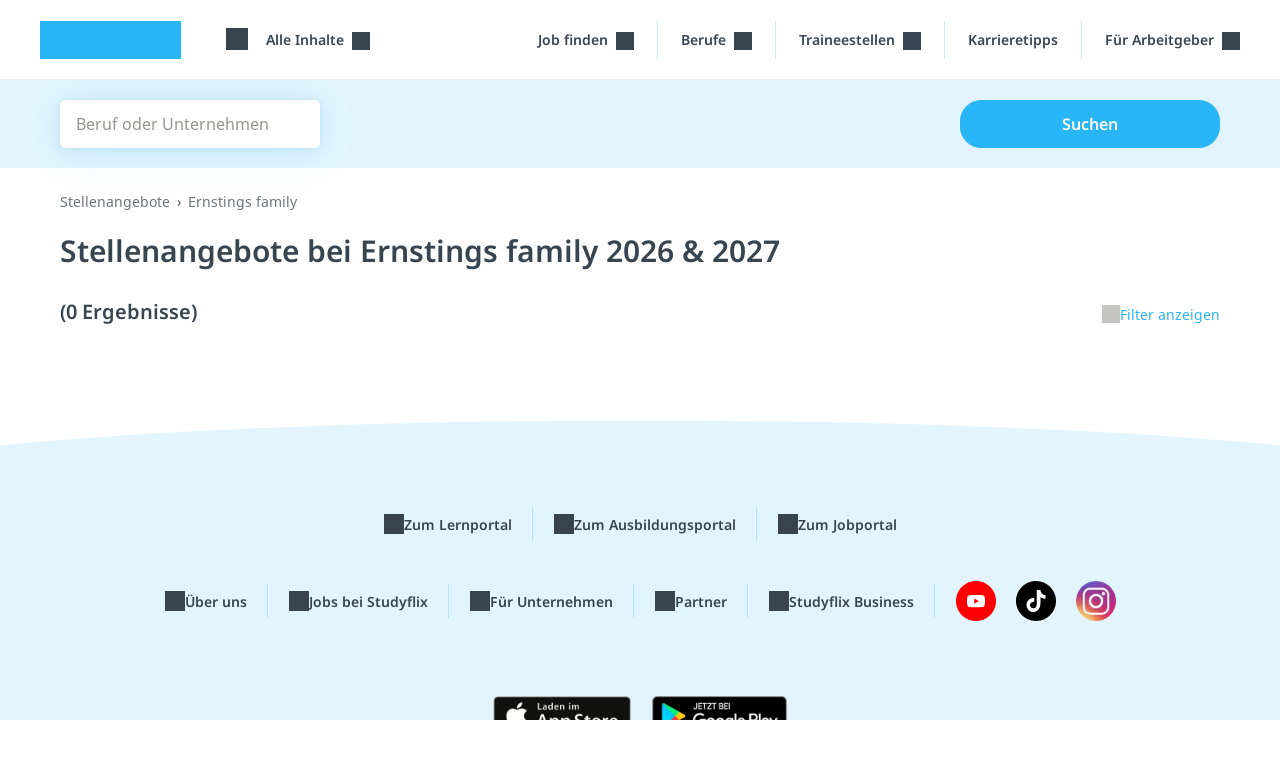

--- FILE ---
content_type: text/html; charset=utf-8
request_url: https://studyflix.de/jobs/stellenangebote/ernstings-family-2342-c
body_size: 7445
content:
<!DOCTYPE html>
<html lang='de'>
<head>
<link rel="stylesheet" href="https://assets.studyflix.de/assets/frontend_browser_assets-d4af5445.css" />
<script src="https://assets.studyflix.de/assets/frontend_browser-07b3e94c.js" defer="defer" nonce="sDCiKqE7oTxqerbygudDCQ=="></script>
<link rel="preload" href="https://assets.studyflix.de/assets/static/fonts/noto-sans-v25-latin-ext_latin-regular-178e656f.woff2" as="font" type="font/woff2" crossorigin="anonymous">
<link rel="preload" href="https://assets.studyflix.de/assets/static/fonts/noto-sans-v26-latin-ext_latin-600-d623ee42.woff2" as="font" type="font/woff2" crossorigin="anonymous">

<meta charset='utf-8'>
<meta content='ie=edge' http-equiv='x-ua-compatible'>
<meta content='width=device-width, initial-scale=1, shrink-to-fit=no' name='viewport'>
<meta content='yhbtlRkVC0K9Ol4eNWpkiMdSC2ZeD2528YBuAhCLXAk' name='google-site-verification'>
<meta content='vAenP4WuKHOs_Kxd_66VgXFxbrGicgfnF6V4zhUL9Xc' name='google-site-verification'>
<meta content='857023da187cc8287de70e4196177fe11ae34f29d1c799fa96b28bb05d050bdb' name='ahrefs-site-verification'>
<meta name="csp-nonce" content="sDCiKqE7oTxqerbygudDCQ==" />

<link href='https://assets.studyflix.de/assets/static/shared/images/favicon-45f13d1f.ico' rel='shortcut icon' type='image/x-icon'>
<link href='https://assets.studyflix.de/assets/static/shared/images/apple-touch-icon-267cbd95.png' rel='apple-touch-icon' sizes='180x180'>
<link rel="manifest" href="/manifest.json" crossorigin="use-credentials" />
<link color='#29b6f6' href='https://assets.studyflix.de/assets/static/shared/images/safari-pinned-tab-29ac03cc.svg' rel='mask-icon'>
<meta content='#e2f5fe' name='theme-color'>


<script nonce="sDCiKqE7oTxqerbygudDCQ==">
//<![CDATA[

  window.dataLayer = window.dataLayer || [];
  function gtag() {
    dataLayer.push(arguments);
  }

  gtag('consent', 'default', {
    'analytics_storage': 'denied',
    'ad_storage': 'denied',
    'wait_for_update': 500
  });

//]]>
</script>
<meta content='all' name='robots' up-id='meta-robots'>
<meta content='Top Stellenangebote bei Ernstings family gesucht? Auf studyflix.de findest du eine Vielzahl von Stellenangeboten für 2026 und 2027 bei Ernstings family.' name='description' up-id='meta-description'>
<meta content='true' name='amplitude_enabled' up-id='meta-amplitude-enabled'>
<meta content='de_DE' property='og:locale' up-id='og:locale'>
<meta content='website' property='og:type' up-id='og:type'>
<meta content='Stellenangebote bei Ernstings family 2026 &amp; 2027' property='og:title' up-id='og:title'>
<meta content='Top Stellenangebote bei Ernstings family gesucht? Auf studyflix.de findest du eine Vielzahl von Stellenangeboten für 2026 und 2027 bei Ernstings family.' property='og:description' up-id='og:description'>
<meta content='https://studyflix.de/jobs/stellenangebote/ernstings-family-2342-c' property='og:url' up-id='og:url'>
<meta content='Studyflix' property='og:site_name' up-id='og:site_name'>
<meta content='&quot;c849594ba240e13997ce0f91523b7320&quot;' name='amplitudeApiKey' up-id='meta-amplitude-api-key'>
<meta content='{&quot;ad_server&quot;:{&quot;midroll&quot;:[{&quot;base_url&quot;:&quot;https://pubads.g.doubleclick.net/gampad/ads&quot;,&quot;iu_by_site&quot;:{&quot;default&quot;:&quot;/21757127664/video-midroll&quot;,&quot;ausbildung&quot;:&quot;/21757127664/video-midroll-career&quot;,&quot;jobs&quot;:&quot;/21757127664/video-midroll-career&quot;,&quot;studium&quot;:&quot;/21757127664/video-midroll-career&quot;},&quot;params&quot;:{&quot;iu&quot;:&quot;[iuForSite]&quot;,&quot;env&quot;:&quot;vp&quot;,&quot;impl&quot;:&quot;s&quot;,&quot;tfcd&quot;:0,&quot;npa&quot;:0,&quot;gdfp_req&quot;:1,&quot;output&quot;:&quot;vast&quot;,&quot;sz&quot;:&quot;640x480&quot;,&quot;unviewed_position_start&quot;:1,&quot;correlator&quot;:&quot;[random]&quot;,&quot;description_url&quot;:&quot;[currentUrl]&quot;,&quot;url&quot;:&quot;[currentUrl]&quot;,&quot;cust_params&quot;:&quot;[keyValues]&quot;},&quot;track&quot;:{&quot;type&quot;:&quot;studyflix&quot;},&quot;gdpr_vendors&quot;:[50,755]}],&quot;banner&quot;:[{&quot;base_url&quot;:&quot;https://pubads.g.doubleclick.net/gampad/ads&quot;,&quot;iu_by_site&quot;:{&quot;default&quot;:&quot;/21757127664/video-banner&quot;,&quot;ausbildung&quot;:&quot;/21757127664/video-banner-career&quot;,&quot;jobs&quot;:&quot;/21757127664/video-banner-career&quot;,&quot;studium&quot;:&quot;/21757127664/video-banner-career&quot;},&quot;params&quot;:{&quot;iu&quot;:&quot;[iuForSite]&quot;,&quot;env&quot;:&quot;vp&quot;,&quot;impl&quot;:&quot;s&quot;,&quot;tfcd&quot;:0,&quot;npa&quot;:0,&quot;gdfp_req&quot;:1,&quot;output&quot;:&quot;vast&quot;,&quot;sz&quot;:&quot;640x480&quot;,&quot;unviewed_position_start&quot;:1,&quot;correlator&quot;:&quot;[random]&quot;,&quot;description_url&quot;:&quot;[currentUrl]&quot;,&quot;url&quot;:&quot;[currentUrl]&quot;,&quot;cust_params&quot;:&quot;[keyValues]&quot;},&quot;track&quot;:{&quot;type&quot;:&quot;studyflix&quot;},&quot;gdpr_vendors&quot;:[50,755]}],&quot;customer_video_banner&quot;:[{&quot;base_url&quot;:&quot;https://pubads.g.doubleclick.net/gampad/ads&quot;,&quot;iu_by_site&quot;:{&quot;default&quot;:&quot;/21757127664/customer-video-banner&quot;,&quot;ausbildung&quot;:&quot;/21757127664/customer-video-banner&quot;,&quot;jobs&quot;:&quot;/21757127664/customer-video-banner&quot;,&quot;studium&quot;:&quot;/21757127664/customer-video-banner&quot;},&quot;params&quot;:{&quot;iu&quot;:&quot;[iuForSite]&quot;,&quot;env&quot;:&quot;vp&quot;,&quot;impl&quot;:&quot;s&quot;,&quot;tfcd&quot;:0,&quot;npa&quot;:0,&quot;gdfp_req&quot;:1,&quot;output&quot;:&quot;vast&quot;,&quot;sz&quot;:&quot;640x480&quot;,&quot;unviewed_position_start&quot;:1,&quot;correlator&quot;:&quot;[random]&quot;,&quot;description_url&quot;:&quot;[currentUrl]&quot;,&quot;url&quot;:&quot;[currentUrl]&quot;,&quot;cust_params&quot;:&quot;[keyValues]&quot;},&quot;track&quot;:{&quot;type&quot;:&quot;studyflix&quot;},&quot;gdpr_vendors&quot;:[50,755]}]}}' name='playerConfigEnv' up-id='meta-player-config-env'>
<meta content='//imasdk.googleapis.com/js/sdkloader/ima3.js' name='imaSdkUrl' up-id='meta-ima-sdk-url'>
<meta content='{&quot;home&quot;:&quot;/&quot;,&quot;topics&quot;:&quot;/&quot;,&quot;search&quot;:&quot;/suche&quot;,&quot;bookmarks&quot;:&quot;/custom_playlists&quot;}' name='routes' up-id='meta-routes'>

<title>
Stellenangebote bei Ernstings family 2026 &amp; 2027 · Studyflix
</title>
<link href='https://studyflix.de/jobs/stellenangebote/ernstings-family-2342-c' rel='canonical' up-id='meta-canonical'>
<meta name="gdpr-consent" value="allow">
<script nonce="sDCiKqE7oTxqerbygudDCQ==">
//<![CDATA[

  window._sp_loadCallback = function() {}
  function _sp_loaded(success) {
    window._sp_ready = true;
    window._sp_available = success;
    window._sp_loadCallback();
  }
  function _sp_onLoad(callback) {
    window._sp_loadCallback = callback;
    if (window._sp_ready) {
      window._sp_loadCallback();
    }
  }

//]]>
</script>    <script nonce="sDCiKqE7oTxqerbygudDCQ==">
//<![CDATA[

      function _typeof(t){return(_typeof="function"==typeof Symbol&&"symbol"==typeof Symbol.iterator?function(t){return typeof t}:function(t){return t&&"function"==typeof Symbol&&t.constructor===Symbol&&t!==Symbol.prototype?"symbol":typeof t})(t)}!function(){var t=function(){var t,e,o=[],n=window,r=n;for(;r;){try{if(r.frames.__tcfapiLocator){t=r;break}}catch(t){}if(r===n.top)break;r=r.parent}t||(!function t(){var e=n.document,o=!!n.frames.__tcfapiLocator;if(!o)if(e.body){var r=e.createElement("iframe");r.style.cssText="display:none",r.name="__tcfapiLocator",e.body.appendChild(r)}else setTimeout(t,5);return!o}(),n.__tcfapi=function(){for(var t=arguments.length,n=new Array(t),r=0;r<t;r++)n[r]=arguments[r];if(!n.length)return o;"setGdprApplies"===n[0]?n.length>3&&2===parseInt(n[1],10)&&"boolean"==typeof n[3]&&(e=n[3],"function"==typeof n[2]&&n[2]("set",!0)):"ping"===n[0]?"function"==typeof n[2]&&n[2]({gdprApplies:e,cmpLoaded:!1,cmpStatus:"stub"}):o.push(n)},n.addEventListener("message",(function(t){var e="string"==typeof t.data,o={};if(e)try{o=JSON.parse(t.data)}catch(t){}else o=t.data;var n="object"===_typeof(o)&&null!==o?o.__tcfapiCall:null;n&&window.__tcfapi(n.command,n.version,(function(o,r){var a={__tcfapiReturn:{returnValue:o,success:r,callId:n.callId}};t&&t.source&&t.source.postMessage&&t.source.postMessage(e?JSON.stringify(a):a,"*")}),n.parameter)}),!1))};"undefined"!=typeof module?module.exports=t:t()}();

//]]>
</script>  <script nonce="sDCiKqE7oTxqerbygudDCQ==">
//<![CDATA[

    window._sp_queue = [];
    window._sp_ = {
      config: {
        accountId: 1781,
        baseEndpoint: 'https://sp.studyflix.de',
        propertyHref: 'https://studyflix.de',
        gdpr: {},
        isSPA: true
      }
    }
    function __sf_tcfapi(_name, _number, callback) {
      if (_sp_available && __tcfapi) {
        return __tcfapi.apply(this, arguments);
      } else {
        callback({ disabled: true }, false)
      }
    }

//]]>
</script>    <script nonce="sDCiKqE7oTxqerbygudDCQ==">
//<![CDATA[

      let scriptTag = document.createElement('script')
      scriptTag.src = "https://sp.studyflix.de/unified/wrapperMessagingWithoutDetection.js"
      scriptTag.setAttribute('async', 'async')
      scriptTag.addEventListener('load', function(_event) {
        _sp_loaded(true)
      })
      scriptTag.addEventListener('error', function(_event) {
        _sp_loaded(false)
      })

      document.head.appendChild(scriptTag)

//]]>
</script>

</head>
<body data-env='production' data-feature-polling='true' data-native-app='' data-navbar-style='jobs--'>
<div class='frontend-layout -home -sticky-on-desktop'>
<div data-frontend-layout up-data='{&quot;modifiers&quot;:&quot;-home -sticky-on-desktop&quot;}' up-id='frontend-layout'></div>
<nav class='frontend-layout--navigation'>
<div class='navigation -career' up-fixed='top'>
<a class='skip-link btn btn-primary btn--navigation' data-skip-link href='#main'>Navigation überspringen</a>
<div class='navigation--container'>
<a class="navigation--logo logo -visible-desktop" href="/">studyflix</a>
<div class='navigation--blocks'>
<div class='navigation--block -logo -visible-mobile -hide-mobile-with-inline-search'><a class="navigation--logo logo" href="/">studyflix</a></div>
<div class='navigation--block -subject-area-switcher -visible-desktop'>
<div data-load-async up-data='{&quot;target&quot;:&quot;#subject-area-switches&quot;,&quot;url&quot;:&quot;/subject_area_switcher?site=jobs&quot;}' up-id='subject-area-switcher'>
<div id='subject-area-switches'>
<div class='dropdown -menu'>
<div class='subject-area-switcher dropdown--menu-anchor'>
<button aria-label='Alle Inhalte' class='navigation--link text-nowrap dropdown--toggle' data-dropdown-toggle=' '>
<span class="icon -themen -large"></span>
<span class='dropdown--label ms-3'>
Alle Inhalte
</span>
</button>
</div>
</div>
</div>
</div>
</div>
<div class='navigation--block menu -visible-mobile -last-block'>
<a up-layer="new drawer" up-target="#drawer" up-size="large" up-position="right" up-dismissable="key" class="navigation--link" aria-label="Menü" href="/jobs/context_menu"><span class="icon -themen -large"></span>
</a></div>
<div class='navigation--block -visible-desktop dropdown -menu professions-menu'>
<div class='dropdown--menu-anchor text-nowrap' data-dropdown=''>
<button aria-label='Job-finden-Menü' class='dropdown--toggle -with-durable-caret navigation--link' data-dropdown-toggle=''>
Job finden
</button>
<div class='dropdown--container' data-dropdown-menu=''>
<div class='dropdown--mobile-header'>
<div class='dropdown--mobile-header'>
<div class='dropdown--mobile-header-back'></div>
<div class='dropdown--mobile-header-text'>Job finden</div>
<div class='dropdown--mobile-header-close'><span class="icon -close -large"></span></div>
</div>
</div>
<ul class='dropdown--menu'>
<li class='dropdown--menu-item' up-expand=''>
<a class="dropdown--link" href="/jobs">Alle Jobs</a>
</li>
<li class='dropdown--menu-item' up-expand=''>
<a class="dropdown--link" href="/jobs/bundeswehr">Bundeswehr-Karriere</a>
</li>
</ul>
</div>
</div>

</div>
<div class='navigation--block -visible-desktop dropdown -menu professions-menu'>
<div class='dropdown--menu-anchor text-nowrap' data-dropdown=''>
<button aria-label='Berufe-Menü' class='dropdown--toggle -with-durable-caret navigation--link' data-dropdown-toggle=''>
Berufe
</button>
<div class='dropdown--container' data-dropdown-menu=''>
<div class='dropdown--mobile-header'>
<div class='dropdown--mobile-header'>
<div class='dropdown--mobile-header-back'></div>
<div class='dropdown--mobile-header-text'>Berufe</div>
<div class='dropdown--mobile-header-close'><span class="icon -close -large"></span></div>
</div>
</div>
<ul class='dropdown--menu'>
<li class='dropdown--menu-item' up-expand=''>
<a class="dropdown--link" href="/jobs/berufe">Alle Berufe</a>
</li>
<li class='dropdown--menu-item' up-expand=''>
<a class="dropdown--link" href="/jobs/berufe-a-z">Berufe A-Z</a>
</li>
</ul>
</div>
</div>

</div>
<div class='navigation--block -visible-desktop dropdown -menu professions-menu'>
<div class='dropdown--menu-anchor text-nowrap' data-dropdown=''>
<button aria-label='Traineestellen-Menü' class='dropdown--toggle -with-durable-caret navigation--link' data-dropdown-toggle=''>
Traineestellen
</button>
<div class='dropdown--container' data-dropdown-menu=''>
<div class='dropdown--mobile-header'>
<div class='dropdown--mobile-header'>
<div class='dropdown--mobile-header-back'></div>
<div class='dropdown--mobile-header-text'>Traineestellen</div>
<div class='dropdown--mobile-header-close'><span class="icon -close -large"></span></div>
</div>
</div>
<ul class='dropdown--menu'>
<li class='dropdown--menu-item' up-expand=''>
<a class="dropdown--link" href="/jobs/traineestellen">Traineestellen finden</a>
</li>
</ul>
</div>
</div>

</div>
<div class='navigation--block -visible-desktop'>
<a class="navigation--link text-nowrap" href="/jobs/karriere-tipps/thema/465">Karrieretipps</a>
</div>
<div class='navigation--block -visible-desktop dropdown -menu professions-menu -last-block for-employer-menu'>
<div class='dropdown--menu-anchor text-nowrap' data-dropdown=''>
<button aria-label='Für Arbeitgeber&quot;-Menü' class='dropdown--toggle -with-durable-caret navigation--link' data-dropdown-toggle=''>
Für Arbeitgeber
</button>
<div class='dropdown--container' data-dropdown-menu=''>
<div class='dropdown--mobile-header'>
<div class='dropdown--mobile-header'>
<div class='dropdown--mobile-header-back'></div>
<div class='dropdown--mobile-header-text'>Für Arbeitgeber</div>
<div class='dropdown--mobile-header-close'><span class="icon -close -large"></span></div>
</div>
</div>
<ul class='dropdown--menu'>
<li class='dropdown--menu-item' up-expand=''>
<a class="dropdown--link" href="/partner-werden">Recruiting-Produkte</a>
</li>
<li class='dropdown--menu-item' up-expand=''>
<a class="dropdown--link" up-layer="new modal" up-history="false" data-keep-return-path="" href="/users/sign_in">Arbeitgeber Login</a>
</li>
</ul>
</div>
</div>

</div>
</div>
</div>
</div>

</nav>
<main id="main" class="frontend-layout--body" up-main="" tabindex="-1"><div data-track-page-view="" up-data="{&quot;status&quot;:200,&quot;path&quot;:&quot;/jobs/stellenangebote/ernstings-family-2342-c&quot;,&quot;referrer&quot;:null}" up-hungry="" up-id="track-page-view"></div>
<div class="flashes" up-hungry="" up-id="flashes"></div>
<div class='whiteout'></div>
<div class='current-user'></div>

<div class='career-layout -search -landing-page'>
<form autocomplete="off" class="career-search--form" data-career-search-form="" action="/jobs/suche" accept-charset="UTF-8" method="get"><section class="hero -flat"><div class="frontend-layout--container"><div class="container"><div class='career-search-form'>
<div class='career-search-form--query-wrapper'>
<span class="icon -search"></span>
<label class="visually-hidden" for="query">Beruf oder Unternehmen</label>
<input type="text" name="query" id="query" placeholder="Beruf oder Unternehmen" class="career-search-form--input career-search-form--query" data-career-search-query-select="" up-data="{&quot;path&quot;:&quot;/jobs/search/query_autocomplete&quot;,&quot;allowEmptyQuery&quot;:false}" />
</div>
<div class='career-search-form--place-and-radius -with-radius'>
<div class='career-search-form--place-wrapper'>
<span class="icon -location"></span>
<select name="place" id="place" placeholder="Ort oder PLZ" class="career-search-form--select career-search-form--place" data-career-search-place-select="" up-data="{&quot;path&quot;:&quot;/jobs/search/place_autocomplete&quot;}"><option value=""></option></select>
</div>
<div class='career-search-form--radius-wrapper'>
<select name="radius" id="radius" placeholder="Umkreis" class="career-search-form--select career-search-form--radius" data-career-search-select="" up-data="{&quot;label&quot;:&quot;Umkreis&quot;}"><option value="10">10km</option>
<option value="25">25km</option>
<option selected="selected" value="50">50km</option>
<option value="100">100km</option>
<option value="250">250km</option>
<option value="500">500km</option></select>
</div>
</div>
<button class='btn btn-primary career-search-form--button career-search-form--search' type='submit'>
Suchen
</button>
</div>

</div></div></section>
<section class="section"><div class="frontend-layout--container"><div class="container"><div class='career-layout--landing-page-breadcrumbs'>
<li class="breadcrumbs--breadcrumb" hide-on-small-screens="false"><a class="text-muted" up-id="video-breadcrumb-link" href="/jobs/stellenangebote">Stellenangebote</a></li><div class="breadcrumbs--breadcrumb text-muted">Ernstings family</div>
</div>
<h1 class='career-layout--landing-page-title'>
Stellenangebote bei Ernstings family 2026 &amp; 2027
</h1>
<div class='career-layout--title-and-actions'>
<h2 class='career-layout--title'>
(0 Ergebnisse)
</h2>
<button class='career-layout--show-filters-button' type='submit'>
<span class="icon -chevron-down"></span>Filter anzeigen
</button>
</div>
<div class='career-layout--filters'>
<div class='career-search-filters'>
<div class='career-search-filters--dismissable'><div class='career-search-filter--container'>
<div class='career-search-filter -dismissible' data-dismissible-filter>
<input type="hidden" name="company" id="company" value="ernstings-family-2342" autocomplete="off" />
Unternehmen: Ernstings family
</div>
</div></div>
<div class='career-search-filter--container'>
<select name="employment_type[]" id="employment_type_" class="career-search-filter -employment-type" aria-label="Anstellungsart" data-filter-select="" up-data="{&quot;label&quot;:&quot;Anstellungsart&quot;}" up-autosubmit="" up-history="" multiple="multiple"><option value="internship">Praktikum</option>
<option value="trainee">Trainee</option>
<option value="working_student">Werkstudent</option>
<option value="thesis">Abschlussarbeit</option>
<option value="permanent">Festanstellung</option></select>
</div>
<div class='career-search-filter--container'>
<select name="homeoffice[]" id="homeoffice_" class="career-search-filter -homeoffice" aria-label="Homeoffice möglich" data-filter-select="" up-data="{&quot;label&quot;:&quot;Homeoffice möglich&quot;}" up-autosubmit="" up-history="" multiple="multiple"><option value="full">100% Homeoffice</option>
<option value="by_arrangement">Nach Absprache</option>
<option value="impossible">Nicht möglich</option></select>
</div>
<div class='career-search-filter--container -sorter'>
<div class='career-search-filter--container'>
<select name="order" id="order" class="career-search-filter -order" data-filter-select="" up-autosubmit="" up-history=""><option selected="selected" value="score">Relevanz</option>
<option value="published">Neueste</option></select>
</div>
</div>
</div>

</div>
</div></div></section></form><section class="section"><div class="frontend-layout--container"><div class="container"><div class='career-layout--main' up-set-history>
<div class='d-none' data-track-event='{&quot;name&quot;:&quot;jobSearch.results&quot;,&quot;data&quot;:{&quot;type&quot;:&quot;jobs&quot;,&quot;searchParams&quot;:{&quot;query&quot;:null,&quot;place&quot;:null,&quot;radius&quot;:50,&quot;page&quot;:null,&quot;order&quot;:&quot;score&quot;,&quot;company&quot;:&quot;ernstings-family-2342&quot;,&quot;business&quot;:null,&quot;score_via_place&quot;:null,&quot;vocation&quot;:null,&quot;place_name&quot;:null},&quot;results&quot;:0}}'></div>
</div>
</div></div></section></div>


</main><footer class='frontend-layout--footer'>
<div class='frontend-layout--container'>
<div class='footer'>
<div class='footer-area-links--row'>
<ul class='footer--links'>
<li><a class="footer-link" href="/"><span class="icon -study"></span>Zum Lernportal</a></li>
<li><a class="footer-link" href="/ausbildung"><span class="icon -trainings"></span>Zum Ausbildungsportal</a></li>
<li><a class="footer-link" href="/jobs"><span class="icon -jobs"></span>Zum Jobportal</a></li>
</ul>
</div>
<div class='footer-area-links--column'>
<div class='footer-area-links-column--row' up-expand>
<a class="footer-link footer-area-links-column--link" href="/"><span class="icon -study"></span>Zum Lernportal</a>
<span class="icon -chevron-right footer-area-links-column--chevron"></span>
</div>
<div class='footer-area-links-column--row' up-expand>
<a class="footer-link footer-area-links-column--link" href="/ausbildung"><span class="icon -trainings"></span>Zum Ausbildungsportal</a>
<span class="icon -chevron-right footer-area-links-column--chevron"></span>
</div>
<div class='footer-area-links-column--row' up-expand>
<a class="footer-link footer-area-links-column--link" href="/jobs"><span class="icon -jobs"></span>Zum Jobportal</a>
<span class="icon -chevron-right footer-area-links-column--chevron"></span>
</div>
</div>
<div class='footer--links-and-social'>
<ul class='footer--links'>
<li><a class="footer-link" href="/ueber_uns"><span class="icon -about"></span>Über uns</a></li>
<li><a class="footer-link" href="/jobs-bei-studyflix"><span class="icon -jobs-studyflix"></span>Jobs bei Studyflix</a></li>
<li><a class="footer-link" href="/partner-werden"><span class="icon -enterprise"></span>Für Unternehmen</a></li>
<li><a class="footer-link" href="/partner"><span class="icon -partner"></span>Partner</a></li>
<li><a class="footer-link" href="/business"><span class="icon -business"></span>Studyflix Business</a></li>
<li class='footer--social-wrapper'>
<ul class='footer--social'>
<li><a target="_blank" href="https://www.youtube.com/channel/UC-vOkM5UgF3uqh2lpBcIu9g"><img alt="Youtube Logo" src="https://assets.studyflix.de/assets/static/frontend/shared/images/icons/youtube-3469383b.svg" /></a></li>
<li><a target="_blank" href="https://www.tiktok.com/@studyflix"><img alt="TikTok Logo" src="https://assets.studyflix.de/assets/static/frontend/shared/images/icons/tiktok-a409c01c.svg" /></a></li>
<li><a target="_blank" href="https://www.instagram.com/studyflix_app"><img width="40px" height="40px" alt="Instagram Logo" src="https://assets.studyflix.de/assets/static/frontend/shared/images/icons/instagram-e4329cc0.webp" /></a></li>
</ul>
</li>
</ul>
</div>
<div class='footer--app-store-links'>
<a class="app-store-link -ios footer--app-store-link" target="_blank" href="https://apps.apple.com/de/app/studyflix-deine-lernapp/id1514546785"><img alt="Laden im App Store" class="app-store-link--image" src="https://assets.studyflix.de/assets/static/frontend/shared/images/get_native_app/app-store-badge-61e4ed12.webp" /></a>
<a class="app-store-link -android footer--app-store-link" target="_blank" href="https://play.google.com/store/apps/details?id=de.studyflix.studyflix"><img alt="Jetzt bei Google Play" class="app-store-link--image" src="https://assets.studyflix.de/assets/static/frontend/shared/images/get_native_app/google-play-badge-d69c7d2f.webp" /></a>
</div>
<ul class='footer--legal'>
<li class='footer--copyright'>&copy; 2026 Studyflix</li>
<li><a href="/impressum">Impressum</a></li>
<li><a href="/agb">AGB</a></li>
<li><a href="/datenschutz">Datenschutz</a></li>
<li><button data-open-gdpr-manager="910231">Datenschutz-Einstellungen</button></li>
<li><a href="mailto:feedback@studyflix.de">Gib uns Feedback</a></li>
<li class='footer--copyright -mobile'>&copy; 2026 Studyflix</li>
</ul>
<div class='embrace'>
Part of the
<a href="https://embrace.family">EMBRACE family</a>
</div>

</div>

</div>
</footer>
</div>
<div up-hungry="" up-id="current-subject-area" data-current-subject-area="" up-data="{&quot;key&quot;:null}"></div>
<div data-sync-session-data="" up-data="{&quot;clearSession&quot;:null,&quot;signedIn&quot;:false,&quot;lastCompletedStep&quot;:null,&quot;academyUser&quot;:null}"></div>

<div class='huge-notification' data-huge-notification>
<div class='huge-notification--close' data-huge-notification--close>
<span class="icon -close"></span>
</div>
<div class='huge-notification--body'>
<div class='container-fluid'>
<div class='row'>
<div class='col-lg-2 position-relative'>
<div class='huge-notification--image'></div>
</div>
<div class='col'>
<p>
<strong>
Hallo, leider nutzt du einen
<span class='text-danger'>AdBlocker.</span>
</strong>
</p>
<p>
Auf Studyflix bieten wir dir kostenlos hochwertige Bildung an. Dies können wir nur durch die Unterstützung unserer Werbepartner tun.
</p>
<p>
<strong>
Schalte bitte deinen Adblocker für Studyflix aus oder füge uns zu deinen Ausnahmen hinzu.
</strong>
Das tut dir nicht weh und hilft uns weiter.
</p>
<p>
Danke!
<br>
Dein Studyflix-Team
</p>
<p class='huge-notification--subline'>
Bitte <button class="huge-notification--reload" data-huge-notification--reload="">lade anschließend die Seite neu</button>.
</p>
</div>
</div>
</div>
</div>
</div>

<script nonce="sDCiKqE7oTxqerbygudDCQ==">
//<![CDATA[

  window.googleTagManager = true;

//]]>
</script>

  <!-- Google Tag Manager -->
  <script nonce="sDCiKqE7oTxqerbygudDCQ==">
//<![CDATA[

    (function (w, d, s, l, i) {
      w[l] = w[l] || [];
      w[l].push({
        'gtm.start': new Date().getTime(),
        event: 'gtm.js'
      });
      var f = d.getElementsByTagName(s)[0], j = d.createElement(s), dl = l != 'dataLayer' ? '&l=' + l : '';
      j.async = true;
      j.src = 'https://www.googletagmanager.com/gtm.js?id=' + i + dl;
      f.parentNode.insertBefore(j, f);
    })(window, document, 'script', 'dataLayer', 'GTM-59MJRCX');

//]]>
</script>  <!-- End Google Tag Manager -->

  <!-- Google Tag Manager (noscript) -->
  <noscript>
    <iframe src="https://www.googletagmanager.com/ns.html?id=GTM-59MJRCX" height="0" width="0" style="display:none;visibility:hidden"></iframe>
  </noscript>
  <!-- End Google Tag Manager (noscript) -->


</body>
</html>
